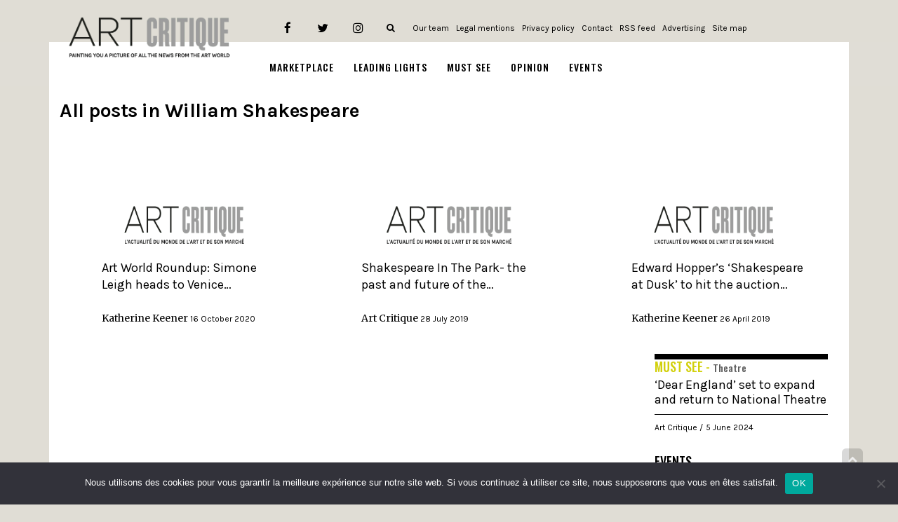

--- FILE ---
content_type: text/html; charset=utf-8
request_url: https://www.google.com/recaptcha/api2/aframe
body_size: 265
content:
<!DOCTYPE HTML><html><head><meta http-equiv="content-type" content="text/html; charset=UTF-8"></head><body><script nonce="wttaJk62LmEljMbv9SacPg">/** Anti-fraud and anti-abuse applications only. See google.com/recaptcha */ try{var clients={'sodar':'https://pagead2.googlesyndication.com/pagead/sodar?'};window.addEventListener("message",function(a){try{if(a.source===window.parent){var b=JSON.parse(a.data);var c=clients[b['id']];if(c){var d=document.createElement('img');d.src=c+b['params']+'&rc='+(localStorage.getItem("rc::a")?sessionStorage.getItem("rc::b"):"");window.document.body.appendChild(d);sessionStorage.setItem("rc::e",parseInt(sessionStorage.getItem("rc::e")||0)+1);localStorage.setItem("rc::h",'1768828160574');}}}catch(b){}});window.parent.postMessage("_grecaptcha_ready", "*");}catch(b){}</script></body></html>